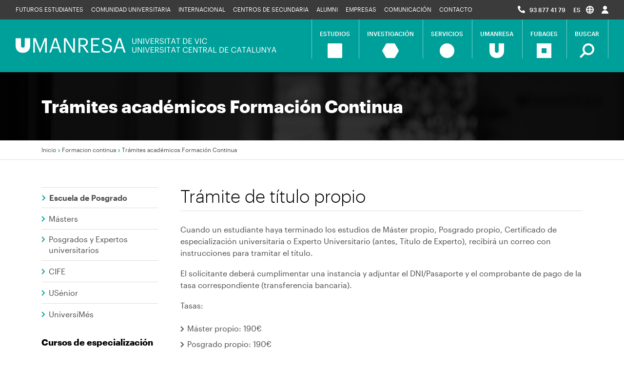

--- FILE ---
content_type: text/html; charset=UTF-8
request_url: https://www.umanresa.cat/es/formacion-continua/tramites-academicos
body_size: 8357
content:
<!DOCTYPE html>
<html lang="es" dir="ltr" prefix="content: http://purl.org/rss/1.0/modules/content/  dc: http://purl.org/dc/terms/  foaf: http://xmlns.com/foaf/0.1/  og: http://ogp.me/ns#  rdfs: http://www.w3.org/2000/01/rdf-schema#  schema: http://schema.org/  sioc: http://rdfs.org/sioc/ns#  sioct: http://rdfs.org/sioc/types#  skos: http://www.w3.org/2004/02/skos/core#  xsd: http://www.w3.org/2001/XMLSchema# ">
  <head>
    <meta charset="utf-8" />
<link rel="canonical" href="https://www.umanresa.cat/es/formacion-continua/tramites-academicos" />
<link rel="shortlink" href="https://www.umanresa.cat/es/formacion-continua/tramites-academicos" />
<meta name="description" content="Trámite de título propio

Cuando un estudiante haya terminado los estudios de Máster propio, Posgrado propio, Certificado de especialización universitaria o Experto Universitario (antes, Título de Experto), recibirá un correo con instrucciones para tramitar el título.

El solicitante deberá cumplimentar una instancia y adjuntar el DNI/Pasaporte y el comprobante de pago de la tasa correspondiente (transferencia bancaria).

Tasas:" />
<meta property="og:site_name" content="UManresa" />
<meta property="og:type" content="website" />
<meta property="og:title" content="Trámites académicos Formación Continua | UManresa" />
<meta property="og:description" content="Trámite de título propio

Cuando un estudiante haya terminado los estudios de Máster propio, Posgrado propio, Certificado de especialización universitaria o Experto Universitario (antes, Título de Experto), recibirá un correo con instrucciones para tramitar el título.

El solicitante deberá cumplimentar una instancia y adjuntar el DNI/Pasaporte y el comprobante de pago de la tasa correspondiente (transferencia bancaria).

Tasas:" />
<meta property="og:street_address" content="Avinguda Universitària 4-6" />
<meta property="og:locality" content="Manresa" />
<meta property="og:region" content="Catalunya" />
<meta property="og:postal_code" content="08242" />
<meta property="og:country_name" content="Espanya" />
<meta property="og:phone_number" content="938774179" />
<meta name="Generator" content="Drupal 9 (https://www.drupal.org)" />
<meta name="MobileOptimized" content="width" />
<meta name="HandheldFriendly" content="true" />
<meta name="viewport" content="width=device-width, initial-scale=1.0" />
<link rel="shortcut icon" href="/themes/umtheme/favicon.ico" type="image/vnd.microsoft.icon" />
<link rel="alternate" hreflang="ca" href="https://www.umanresa.cat/ca/formacio-continua/tramits-academics" />
<link rel="alternate" hreflang="es" href="https://www.umanresa.cat/es/formacion-continua/tramites-academicos" />
<link rel="revision" href="https://www.umanresa.cat/es/formacion-continua/tramites-academicos" />
<script>window.a2a_config=window.a2a_config||{};a2a_config.callbacks=[];a2a_config.overlays=[];a2a_config.templates={};a2a_config.icon_color = "#ACACAC";</script>

    <title>Trámites académicos Formación Continua | UManresa</title>
    <link rel="stylesheet" media="all" href="/sites/default/files/css/css_9kfeDLSUD-OUsvwVx_Wuwd8yhyMzPhPdpAiKrbBUUZ8.css" />
<link rel="stylesheet" media="all" href="/sites/default/files/css/css_B1qA-Vb5qsg8gSn5mJA6xF3u97cK5V9WGoWTtP7jKQI.css" />

    <script type="application/json" data-drupal-selector="drupal-settings-json">{"path":{"baseUrl":"\/","scriptPath":null,"pathPrefix":"es\/","currentPath":"node\/258","currentPathIsAdmin":false,"isFront":false,"currentLanguage":"es"},"pluralDelimiter":"\u0003","suppressDeprecationErrors":true,"ajaxPageState":{"libraries":"addtoany\/addtoany.front,extlink\/drupal.extlink,facebook_pixel\/facebook_pixel,system\/base,umtheme\/fontawesome,umtheme\/global-scripts,umtheme\/global-styling,umtheme\/normativa-scripts","theme":"umtheme","theme_token":null},"ajaxTrustedUrl":{"\/es\/search\/node":true},"facebook_pixel":{"facebook_id":"786096652783239","events":[],"fb_disable_advanced":false,"eu_cookie_compliance":false,"donottrack":true},"data":{"extlink":{"extTarget":true,"extTargetNoOverride":true,"extNofollow":true,"extNoreferrer":true,"extFollowNoOverride":true,"extClass":"0","extLabel":"(link is external)","extImgClass":false,"extSubdomains":true,"extExclude":"","extInclude":"(.\\.pdf|txt)","extCssExclude":"","extCssExplicit":"","extAlert":false,"extAlertText":"This link will take you to an external web site. We are not responsible for their content.","mailtoClass":"0","mailtoLabel":"(link sends email)","extUseFontAwesome":false,"extIconPlacement":"append","extFaLinkClasses":"fa fa-external-link","extFaMailtoClasses":"fa fa-envelope-o","whitelistedDomains":[]}},"user":{"uid":0,"permissionsHash":"be9a1b0c150a4d8ba0f869f133780b12397656181f4f5b9eb1bf59fa56da5ce3"}}</script>
<script src="/sites/default/files/js/js_R5oFKjNFa9pTCN77-l1mtdYfmc7jATGOHKKz1NhP1JY.js"></script>


    <!-- Google Tag Manager - 2024 -->
    <script>(function(w,d,s,l,i){w[l]=w[l]||[];w[l].push({'gtm.start':
    new Date().getTime(),event:'gtm.js'});var f=d.getElementsByTagName(s)[0],
    j=d.createElement(s),dl=l!='dataLayer'?'&l='+l:'';j.async=true;j.src=
    'https://www.googletagmanager.com/gtm.js?id='+i+dl;f.parentNode.insertBefore(j,f);
    })(window,document,'script','dataLayer','GTM-KKN3Z2M');</script>
    <!-- End Google Tag Manager -->

    <meta name="msvalidate.01" content="801615F703E5EA175B1FE39952B39D4A" />

    <meta name="facebook-domain-verification" content="bz8c9cqt3zf5v07on0g0jmlj2ek6zl" />

  </head>
  <body class="col-page-template page-node-258">

    <!-- Google Tag Manager (noscript)- 2024 -->
    <noscript><iframe src="https://www.googletagmanager.com/ns.html?id=GTM-KKN3Z2M"
    height="0" width="0" style="display:none;visibility:hidden"></iframe></noscript>
    <!-- End Google Tag Manager (noscript) -->

                                
        <a href="#main-content" class="visually-hidden focusable">
      Pasar al contenido principal
    </a>
    <div class="top-page">
      <noscript><img alt="Facebook Pixel" height="1" width="1" src="https://www.facebook.com/tr?id=786096652783239&amp;ev=PageView&amp;noscript=1" /></noscript>
    </div>
      <div class="dialog-off-canvas-main-canvas" data-off-canvas-main-canvas>
    <header role="banner" id="umanresa-header">

  <div class="top-navbar">
    <div class="container-fluid px-lg-4">
         <div  id="block-menuumanresa" class="top-navbar-container d-flex flex-row justify-content-between align-items-start">
  <nav role="navigation" aria-labelledby="block-menuumanresa-menu" class="navbar navbar-expand-lg">

                      
    <h2 class="visually-hidden" id="block-menuumanresa-menu">Menú UManresa</h2>
    

              

<button class="navbar-toggler collapsed" type="button" data-toggle="collapse" data-target="#top-nav" aria-controls="top-nav" aria-expanded="false" aria-label="Toggle navigation">
  PUBLICS
</button>
<div class="collapse navbar-collapse" id="top-nav">
                <ul class="navbar-nav navbar-left">
              <li class="nav-item">
        <a href="/es/futuros-estudiantes" class="nav-link" title="Futurs estudiants" data-drupal-link-system-path="node/16">Futuros estudiantes</a>
              </li>
          <li class="nav-item">
        <a href="/es/comunidad-universitaria" class="nav-link" title="Comunidad universitaria" data-drupal-link-system-path="node/1">Comunidad universitaria</a>
              </li>
          <li class="nav-item">
        <a href="/es/campus-internacional" class="nav-link" title="Internacional" data-drupal-link-system-path="node/3409">Internacional</a>
              </li>
          <li class="nav-item">
        <a href="/es/centros-de-secundaria" class="nav-link" title="Centros de secundaria" data-drupal-link-system-path="node/17">Centros de secundaria</a>
              </li>
          <li class="nav-item">
        <a href="/es/alumni" title="Alumni" class="nav-link" data-drupal-link-system-path="node/18">Alumni</a>
              </li>
          <li class="nav-item">
        <a href="/es/empresas" class="nav-link" title="Empresas" data-drupal-link-system-path="node/19">Empresas</a>
              </li>
          <li class="nav-item">
        <a href="/es/comunicacion" class="nav-link" title="Comunicación" data-drupal-link-system-path="node/20">Comunicación</a>
              </li>
          <li class="nav-item">
        <a href="/es/umanresa/contacto" class="nav-link" data-drupal-link-system-path="node/696">Contacto</a>
              </li>
        </ul>
  
</div>


      </nav>

    <ul class="navbar-nav navbar-right">
    <li class="list-item">
      <i class="fas fa-phone-alt"></i> <span class="num-tel"><a href="tel:938774179">93 877 41 79</a></span>
    </li>
    <li class="list-item language-menu">
      <a class="nav-link dropdown-toggle" href="#" id="dropdown-lang" role="button" data-toggle="dropdown" aria-haspopup="true" aria-expanded="false">
            <span class="pr-1">es</span> <img src="/themes/umtheme/images/topnav-lang.png" alt="topnav-lang" width="16" height="16" />
      </a>
      <div>
  
    
      <div class="dropdown-menu" aria-labelledby="navbarDropdown"><a href="/ca/formacio-continua/tramits-academics" class="language-link dropdown-item" hreflang="ca" data-drupal-link-system-path="node/258">Català</a><a href="/es/formacion-continua/tramites-academicos" class="language-link dropdown-item is-active" hreflang="es" data-drupal-link-system-path="node/258">Español</a><div class="language-link language-link--untranslated language-link dropdown-item un-translated">Français</div><div class="language-link language-link--untranslated language-link dropdown-item un-translated">English</div><div class="language-link language-link--untranslated language-link dropdown-item un-translated">Italiano</div></div>
  </div>

    </li>
    <li class="list-item">
      <a class="nav-link" href="https://www.umanresa.cat/es/accesos" title="">
        <img src="/themes/umtheme/images/topnav-user.png" alt="topnav-user" width="14" height="16" />
      </a>
    </li>
    <li class="list-item d-xl-none d-lg-none">
      <div class="dropdown dropdown-cerca">
        <a class="nav-link dropdown-toggle" href="#" role="button" id="dropdownCerca2" data-toggle="dropdown" aria-haspopup="true" aria-expanded="false">
          <img src="/themes/umtheme/images/menu-lupa.png" alt="topnav-user" width="16" height="16" />
        </a>
        <div class="dropdown-menu" aria-labelledby="dropdownCerca2">
            <!--input class="dropdown-item" type="search" id="top-cerca" name="c" placeholder="Introdueix les teves paraules clau"-->
            <form class="search-block-form" data-drupal-selector="search-block-form" action="/es/search/node" method="get" id="search-block-form" accept-charset="UTF-8">
  <div class="js-form-item form-item js-form-type-search form-item-keys js-form-item-keys form-no-label form-group">
      <label for="edit-keys" class="visually-hidden">Buscar</label>
        <input title="Escriba lo que quiere buscar." data-drupal-selector="edit-keys" type="search" id="edit-keys" name="keys" value="" size="15" maxlength="128" class="form-search form-control" />

        </div>
<input data-drupal-selector="edit-submit" type="submit" id="edit-submit" value="Buscar" class="button js-form-submit form-submit btn btn-block btn-outline-primary" />


</form>

        </div>
      </div>
    </li>
  </ul>

</div>

    </div>
  </div>

  <div class="main-navbar bg-primary">
    <div class="container-fluid px-lg-4">
      <div class="d-lg-flex flex-lg-row justify-content-between align-items-start">
           <div class="header-logos d-inline-block text-left">
	<a class="navbar-brand text-left" href="/es" rel="home">
		<img class="d-none d-lg-block mx-0" src="/themes/umtheme/images/logo-umanresa-desktop.png" alt="Inicio" width="535" height="31" />
		<img class="d-lg-none" src="/themes/umtheme/images/logo-umanresa-mobile.png" alt="Inicio" width="218" height="46" />
	</a>
	</div>


           <nav role="navigation" aria-labelledby="block-umtheme-main-menu-menu" id="block-umtheme-main-menu" class="navbar navbar-expand-lg">
            
  <h2 class="visually-hidden" id="block-umtheme-main-menu-menu">Navegació principal</h2>
  

        

<button class="navbar-toggler collapsed" type="button" data-toggle="collapse" data-target="#main-nav" aria-controls="main-nav" aria-expanded="false" aria-label="Toggle navigation">
  <!--<span class="navbar-toggler-icon"></span>-->
  <span class="sr-only">Toggle navigation</span>
      <span class="icon-bar top-bar"></span>
      <span class="icon-bar middle-bar"></span>
      <span class="icon-bar bottom-bar"></span>
</button>
<div class="collapse navbar-collapse" id="main-nav">
                          <ul class="navbar-nav">
          <li class="nav-item estudis">
        <a class="nav-link" href="/es/estudios" title="Estudios">
          <span>Estudios</span>
          <span class="nav-icon"><img src="/themes/umtheme/images/menu-estudis-x2.png" alt="Estudios" width="40" height="40" /></span>
        </a>
      </li>
                <li class="nav-item recerca">
        <a class="nav-link" href="/es/investigacion" title="Investigación">
          <span>Investigación</span>
          <span class="nav-icon"><img src="/themes/umtheme/images/menu-recerca-x2.png" alt="Investigación" width="44" height="40" /></span>
        </a>
      </li>
                <li class="nav-item serveis">
        <a class="nav-link" href="/es/servicios" title="Servicios">
          <span>Servicios</span>
          <span class="nav-icon"><img src="/themes/umtheme/images/menu-serveis-x2.png" alt="Servicios" width="40" height="40" /></span>
        </a>
      </li>
                <li class="nav-item umanresa">
        <a class="nav-link" href="/es/umanresa" title="UManresa">
          <span>UManresa</span>
          <span class="nav-icon"><img src="/themes/umtheme/images/menu-umanresa-x2.png" alt="UManresa" width="40" height="40" /></span>
        </a>
      </li>
                <li class="nav-item fub">
        <a class="nav-link" href="/es/fubages" title="FUBages">
          <span>FUBages</span>
          <span class="nav-icon"><img src="/themes/umtheme/images/menu-fub-x2.png" alt="FUBages" width="40" height="40" /></span>
        </a>
      </li>
              <li class="nav-item d-none d-sm-none d-lg-inline-block">
      <div class="dropdown">
        <a class="nav-link cercar dropdown-toggle" href="#" role="button" id="dropdownCerca1" data-toggle="dropdown" aria-haspopup="true" aria-expanded="false">
          <span>Buscar</span>
          <span class="nav-icon"><img src="/themes/umtheme/images/menu-cercar-x2.png" alt="menu-cercar-x2" width="40" height="40" /></span>  
        </a>
        <div class="dropdown-menu" aria-labelledby="dropdownCerca1">
          <!--input class="dropdown-item" type="search" id="cerca" name="c" placeholder="Introdueix les teves paraules clau"-->
                              <form class="search-block-form" data-drupal-selector="search-block-form-2" action="/es/search/node" method="get" id="search-block-form--2" accept-charset="UTF-8">
  <div class="js-form-item form-item js-form-type-search form-item-keys js-form-item-keys form-no-label form-group">
      <label for="edit-keys--2" class="visually-hidden">Buscar</label>
        <input title="Escriba lo que quiere buscar." data-drupal-selector="edit-keys" type="search" id="edit-keys--2" name="keys" value="" size="15" maxlength="128" class="form-search form-control" />

        </div>
<input data-drupal-selector="edit-submit" type="submit" id="edit-submit--2" value="Buscar" class="button js-form-submit form-submit btn btn-block btn-outline-primary" />


</form>

      </div>
    </div>
    </li>
    </ul>
  
</div>


  </nav>


      </div>
    </div>
  </div>
</header>
<div class="umanresa-infobar">
  <div class="page-title bg-dark">
    <div class="container">
      <div class="title">
        <h1>Trámites académicos Formación Continua</h1>
      </div>
    </div>
  </div>
  <div class="breadcrumbs">
      <div class="container">
           <div id="block-fildariadna">
  
    
        <nav role="navigation" aria-labelledby="system-breadcrumb">
    <h2 id="system-breadcrumb" class="visually-hidden">Sobrescribir enlaces de ayuda a la navegación</h2>
    <ol class="breadcrumb">
          <li class="breadcrumb-item">
                  <a href="/es">Inicio</a>
              </li>
          <li class="breadcrumb-item">
                  Formacion continua
              </li>
          <li class="breadcrumb-item">
                  Trámites académicos Formación Continua
              </li>
        </ol>
  </nav>

  </div>


      </div>
  </div>
</div><!-- info bar -->

<div class="container">
     <div data-drupal-messages-fallback class="hidden"></div>


  
</div>

<div id="page" class="umanresa-main-content mt-lg-6"> <!-- L'id ha de ser nom de l'apartat -->
  <div class="container umanresa-content">        

          <div class="row">
        <aside id="umanresa-sidebar" class="col-md-12 col-lg-3 col-xl-3" role="complementary">
             <nav id="umanresa-sidenav" ole="navigation" aria-labelledby="block-formaciocontinua-menu" id="block-formaciocontinua" class="u-sidenav navbar navbar-expand-lg pr-lg-2">
  <button class="navbar-toggler collapsed" type="button" data-toggle="collapse" data-target="#sidenav" aria-controls="sidenav" aria-expanded="false" aria-label="Toggle navigation">
  Menú
  </button>
  <div class="navbar-collapse collapse" id="sidenav" style="">
                      
    <h2 class="visually-hidden" id="block-formaciocontinua-menu">Formació Contínua</h2>
    

              
<div class="sidenav-block">
                                                                   <div class="sidenav-link">
            <a href="/es/escuela-de-posgrado" class="nav-link" data-drupal-link-system-path="node/544">Escuela de Posgrado</a>
          </div>
                              <ul class="navbar-nav">
          <li class="nav-item">
        <a href="/es/estudios/masters-propios" class="nav-link" data-drupal-link-system-path="node/423">Másters</a>
      </li>
          <li class="nav-item">
        <a href="/es/estudios/posgrados" class="nav-link" data-drupal-link-system-path="node/424">Posgrados y Expertos universitarios</a>
      </li>
          <li class="nav-item">
        <a href="/es/formacion-continua/cife" class="nav-link" data-drupal-link-system-path="node/697">CIFE</a>
      </li>
          <li class="nav-item">
        <a href="/es/formacion-continua/usenior" class="nav-link" data-drupal-link-system-path="node/464">USénior</a>
      </li>
          <li class="nav-item">
        <a href="/es/formacion-continua/universimes" class="nav-link" data-drupal-link-system-path="node/794">UniversiMés</a>
      </li>
      </ul>

                                                                 <div class="sidenav-title">
            Cursos de especialización
          </div>
                              <ul class="navbar-nav">
          <li class="nav-item">
        <a href="/es/estudios/cursos-salud" class="nav-link" data-drupal-link-system-path="node/1793">Cursos de Salud</a>
      </li>
          <li class="nav-item">
        <a href="/es/estudios/cursos-empresa" class="nav-link" data-drupal-link-system-path="node/1792">Cursos de Empresa</a>
      </li>
          <li class="nav-item">
        <a href="/es/estudios/cursos-educacion" class="nav-link" data-drupal-link-system-path="node/1794">Cursos de Educación</a>
      </li>
          <li class="nav-item">
        <a href="/es/estudios/cursos-simulacion" class="nav-link" data-drupal-link-system-path="node/1795">Cursos de Simulación</a>
      </li>
      </ul>

                                                                 <div class="sidenav-title">
            Información académica
          </div>
                              <ul class="navbar-nav">
          <li class="nav-item">
        <a href="/es/formacion-continua/preinscripcion-y-matricula" class="nav-link" data-drupal-link-system-path="node/259">Preinscripción y matrícula</a>
      </li>
          <li class="nav-item">
        <a href="/es/formacion-continua/tramites-academicos" class="nav-link is-active" data-drupal-link-system-path="node/258">Trámites académicos</a>
      </li>
          <li class="nav-item">
        <a href="https://www.umanresa.cat/sites/default/files/docs/normativa-estudis-propis-uvic-ucc.pdf" target="_blank" class="nav-link">Normativa de títulos propios</a>
      </li>
          <li class="nav-item">
        <a href="/es/formacion-continua/legalizacion-documentacion-extranjeros" class="nav-link" data-drupal-link-system-path="node/261">Legalización documentación extranjeros</a>
      </li>
      </ul>

                                                                 <div class="sidenav-title">
            Información económica
          </div>
                              <ul class="navbar-nav">
          <li class="nav-item">
        <a href="/es/formacion-continua/sistemas-de-pago-y-bonificaciones" class="nav-link" data-drupal-link-system-path="node/262">Sistemas de pago y bonificaciones</a>
      </li>
      </ul>

                    
</div>



      </div>
</nav>


        </aside>
        <main id="content" class="u-content col-md-12 col-lg-9 col-xl-9">
                 <div id="block-umtheme-content">
  
    
      <article data-history-node-id="258" role="article" about="/es/formacion-continua/tramites-academicos" typeof="schema:WebPage">

  
  <div>

  
    <div class="entry-content">
      <div class="node-body-field">
      <div>
              <div property="schema:text"><h2>Trámite de título propio</h2>

<p>Cuando un estudiante haya terminado los estudios de Máster propio, Posgrado propio, Certificado de especialización universitaria o Experto Universitario (antes, Título de Experto), recibirá un correo con instrucciones para tramitar el título.</p>

<p>El solicitante deberá cumplimentar una instancia y adjuntar el DNI/Pasaporte y el comprobante de pago de la tasa correspondiente (transferencia bancaria).</p>

<p>Tasas:</p>

<ul>
	<li>Máster propio: 190€</li>
	<li>Posgrado propio: 190€</li>
	<li>Certificado de especialización universitaria: 80€</li>
	<li>Experto Universitario (Título de Experto): 80€</li>
</ul>

<p>A continuación, el solicitante recibirá un resguardo de título vía correo electrónico que tendrá validez hasta obtener el título definitivo.</p>

<p> </p>
</div>
              <div property="schema:text"><h2>Recogida de título propio</h2>

<p>Aproximadamente año y medio después de haber tramitado el título, el solicitante será notificado, vía correo electrónico, que ya puede pasar a recoger el título definitivo presencialmente (o autorizar a otra persona a hacerlo).</p>

<p>También se le facilitará la opción de solicitar el envío por correo postal, si lo prefiere. En tal caso el interesado se hará cargo de la tasa de envío. En el caso de envío postal, la Fundació Universitària del Bages declina toda responsabilidad sobre el título desde el momento de salida del edificio.</p>

<p> </p>
</div>
              <div property="schema:text"><h2>Para más información</h2>

<p><strong>Gestión Académica - Campus UManresa</strong></p>

<p><a href="mailto:epgestioacademica@umanresa.cat">epgestioacademica@umanresa.cat</a></p>
</div>
          </div>
  </div>

      
      
    </div>
    <div class="documents">
      
    </div>

    
    
    
  </div>

</article>

  </div>
<div id="block-imatgedeprova">
  
    
      
            <div><div>
  
          <div class="title-bg-image" style="display:none;">/sites/default/files/styles/full_page_image/public/docs/banner-estudis.jpg?itok=NWGAN9Ri</div>

</div>
</div>
      
  </div>


          
        </main>          </div> <!-- row -->
    
  </div><!-- container -->

  
  <div id="contact-bottom-section">
    <div class="parallax">
      <div class="container py-4 py-lg-6">
        <div class="parallax-content">
             <div id="block-paralaxcontact">
  
    
      <div class="node-body-field">
            <div><div class="section-headline head-light">
<div class="section-title">
<div>
<span class="spacer"></span><h2>Contáctanos</h2><span class="spacer"></span>
</div>
</div>

<div class="section-subtitle">
<h3>Si tienes alguna pregunta, nosotros tenemos la respuesta</h3>
</div>
</div>

<p><a class="btn btn-lg btn-outline-light" href="/es/umanresa/contacto" title="Contacto">Contacto</a></p>
</div>
      </div>

  </div>


        </div>
      </div>
    </div>
  </div>

    <div id="sitemap-bottom-section">
    <div class="sitemap">
      <div class="container py-4 py-lg-6">
        <div class="sitempa-content">
             <nav role="navigation" aria-labelledby="block-mapaweb-menu" id="block-mapaweb">
            
  <h2 class="visually-hidden" id="block-mapaweb-menu">Mapa web</h2>
  

        
              <ul region="footer_sitemap">
              <li>
        <span>Estudiar en UManresa</span>
                                <ul>
              <li>
        <a href="/es/estudios/grados" title="Graus" data-drupal-link-system-path="node/27">Grados</a>
              </li>
          <li>
        <a href="/es/estudios/cfgs" data-drupal-link-system-path="node/425">Ciclos Formativos de Grado Superior</a>
              </li>
          <li>
        <a href="/es/masters" data-drupal-link-system-path="node/422">Másters universitarios</a>
              </li>
          <li>
        <a href="/es/estudios/masters-propios" data-drupal-link-system-path="node/423">Másters</a>
              </li>
          <li>
        <a href="/es/estudios/posgrados" data-drupal-link-system-path="node/424">Posgrados</a>
              </li>
          <li>
        <a href="/es/estudios/doctorados" data-drupal-link-system-path="node/703">Doctorados</a>
              </li>
          <li>
        <a href="https://idiomes.umanresa.cat/">Cursos de Idiomas</a>
              </li>
        </ul>
  
              </li>
          <li>
        <span>Perfiles</span>
                                <ul>
              <li>
        <a href="/es/futuros-estudiantes" data-drupal-link-system-path="node/16">Futuros estudiantes</a>
              </li>
          <li>
        <a href="/es/comunidad-universitaria" data-drupal-link-system-path="node/1">Comunidad universitaria</a>
              </li>
          <li>
        <a href="/es/centros-de-secundaria" data-drupal-link-system-path="node/17">Centros de secundaria</a>
              </li>
          <li>
        <a href="/es/empresas" data-drupal-link-system-path="node/19">Empresas</a>
              </li>
          <li>
        <a href="/es/alumni" data-drupal-link-system-path="node/18">Alumni</a>
              </li>
        </ul>
  
              </li>
          <li>
        <span>Actualidad</span>
                                <ul>
              <li>
        <a href="/es/comunicacion/noticias" data-drupal-link-system-path="node/56">Noticias</a>
              </li>
          <li>
        <a href="/es/comunicacion/agenda" data-drupal-link-system-path="node/173">Agenda</a>
              </li>
          <li>
        <a href="/es/comunicacion/blog" data-drupal-link-system-path="node/813">Blog</a>
              </li>
          <li>
        <a href="/es/comunicacion/perfiles-sociales" data-drupal-link-system-path="node/883">Redes sociales</a>
              </li>
          <li>
        <a href="https://ucampus.uvic-ucc.cat/" target="_blank">UCampus. Revista de la UVic-UCC</a>
              </li>
        </ul>
  
              </li>
          <li>
        <span>UManresa</span>
                                <ul>
              <li>
        <a href="/es/fubages/trabaja-fub" data-drupal-link-system-path="node/40">Trabaja con nosotros</a>
              </li>
          <li>
        <a href="/es/fubages/portal-transparencia" data-drupal-link-system-path="node/34">Portal de transparencia</a>
              </li>
          <li>
        <a href="/es/accesos" data-drupal-link-system-path="node/721">Campus virtual</a>
              </li>
        </ul>
  
              </li>
        </ul>
  


  </nav>


        </div>
      </div>
    </div>
  </div>

</div><!-- umanresa-main -->

<!-- footer: social icons, logos, menú footer -->
<footer id="umanresa-footer">
  <div class="social-navbar">
    <div class="container">
         <div id="block-footersocial">
  
    
      <div class="node-body-field">
            <div><div class="section-headline head-light">
      <div class="section-title">
        <div>
          <span class="spacer"></span><h2>Sigue conectado</h2><span class="spacer"></span>
        </div>
      </div>    
    </div>    

    <ul class="nav mt-4">
      <li class="nav-item"><a class="nav-link" href="https://es-es.facebook.com/UManresa/" title="Facebook" target="_blank"><img src="/themes/umtheme/images/btn-facebook.png" alt="btn-facebook" width="16" height="30" /></a></li>
      <li class="nav-item"><a class="nav-link" href="https://www.instagram.com/umanresa/" title="Instagram" target="_blank"><img src="/themes/umtheme/images/btn-instagram.png" alt="btn-instagram" width="27" height="27" /></a></li>
      <li class="nav-item"><a class="nav-link" href="https://www.linkedin.com/school/umanresa-fundacio-universitaria-del-bages/" title="LinkedIn" target="_blank"><img src="/themes/umtheme/images/btn-linkedin.png" alt="btn-linkedin" width="27" height="27" /></a></li>     
      <li class="nav-item"><a class="nav-link" href="https://www.tiktok.com/@umanresa" title="Tik-Tok" target="_blank"><img src="/themes/umtheme/images/socials/tiktok.png" alt="btn-tik-tok" width="33" height="50" /></a></li>
      <li class="nav-item"><a class="nav-link" href="https://www.youtube.com/user/FUBuniversitat" title="YouTube" target="_blank"><img src="/themes/umtheme/images/btn-youtube.png" alt="btn-youtube" width="33" height="50" /></a></li>

      <!--li class="nav-item"><a class="nav-link" href="#" title="Pinterest" target="_blank"><img src="/themes/umtheme/images/btn-pinterest.png" alt="btn-pinterest" width="30" height="30" /></a></li>
      <li class="nav-item"><a class="nav-link" href="#" title="Flickr" target="_blank"><img src="/themes/umtheme/images/btn-flickr.png" alt="btn-flickr" width="50" height="50" /></a></li-->
    </ul></div>
      </div>

  </div>


    </div>
  </div>
  <div class="footer-logos">
    <div class="container">
         <div id="block-footerlogos">
  
    
      <div class="node-body-field">
            <div><div class="row">
	<div class="col-sm-12 col-lg-6 footer-logos-left">
		<p class="footer-title">Otras webs UManresa</p>
		<div class="row">
			<div class="col-sm-12 col-lg-4">
				<ul class="footer-list">
					<li>> <a href="https://www.clinicauniversitaria.cat/" target="_blank" title="CU+">CU+</a></li>
					<li>> <a href="https://cisarc.umanresa.cat/" target="_blank" title="CISARC">CISARC</a></li>
					<li>> <a href="https://idiomes.umanresa.cat/" target="_blank" title="Escola d'Idiomes">Escola d'Idiomes</a></li>
					<li>> <a href="https://lab06.umanresa.cat/" target="_blank" title="Lab 0_6">Lab 0_6</a></li>
					<li>> <a href="https://www.escolabressolupetita.cat/" target="_blank" title="Escuela Infantil Upetita">Escuela Infantil Upetita</a></li>
				</ul>
			</div>
			<div class="col-sm-12 col-lg-4">
				<ul class="footer-list">
					<li>> <a href="https://interactiveclinics.com/" target="_blank" title="Interactive Clinics">Interactive Clinics</a></li>
					<li>> <a href="http://deskcohort.cat/" target="_blank" title="Deskcohort">Deskcohort</a></li>
					<li>> <a href="http://www.communities-for-sciences.eu/" target="_blank" title="C4S">C4S</a></li>
					<li>> <a href="http://maphub.cat/" target="_blank" title="maphub">MAP+</a></li>
				</ul>
			</div>
		</div>
	</div>
	<div class="col-sm-12 col-lg-6 footer-logos-right">
		<p class="footer-title">Partners</p>
		<div class="partners-logos">
			<a href="https://www.althaia.cat/althaia/ca" target="_blank"><img src="/themes/umtheme/vendor/images/footer-logos/logo-althaia.png" alt="Althaia" title="Althaia"></a>
			<a href="http://www.ampans.cat/" target="_blank"><img src="/themes/umtheme/vendor/images/footer-logos/logo-ampans.png" alt="Ampans" title="Ampans"></a>
			<a href="https://www.avinent.com/ca/" target="_blank"><img src="/themes/umtheme/vendor/images/footer-logos/logo-avinent.png" alt="Avinent" title="Avinent"></a>
			<a href="https://www.fcaixescatalanes.cat/" target="_blank"><img src="/themes/umtheme/vendor/images/footer-logos/logo-bbva-facc.png" alt="BBVA-FACC" title="BBVA-FACC"></a>
		</div>
		<div class="partners-logos">
			<a href="https://www.caixabank.cat/index_ca.html" target="_blank"><img src="/themes/umtheme/vendor/images/footer-logos/logo-caixabank.png" alt="Caixabank" title="Caixabank"></a>
			<a href="https://erasmus-plus.ec.europa.eu/" target="_blank"><img src="/themes/umtheme/vendor/images/footer-logos/logo-erasmus.png" alt="Erasmus+" title="Erasmus+"></a>
			<a href="https://recla.org/" target="_blank"><img src="/themes/umtheme/vendor/images/footer-logos/logo-recla.png" alt="RECLA" title="RECLA"></a>
		</div>
		<div hidden> <a href="https://www.umanresa.cat/es/partners">Más partners</a></div>
	</div>
</div>


<div class="row">
	<div class="col-sm-12 col-lg-6 footer-logos-left">
		<p class="footer-title">UVic-UCC</p>
		<div class="row">
			<div class="col-sm-12 col-lg-4">
				<ul class="footer-list">
<a href="https://www.uvic-ucc.cat/" target="_blank"><img src="https://www.umanresa.cat/sites/default/files/docs/logo-ucc.png" alt="UVic-UCC" title="UVic-UCC"></a>					
				</ul>
<br>
			</div>
			<div class="col-sm-12 col-lg-4">
				<ul class="footer-list">
<a href="https://25anys.uvic-ucc.cat/#/" target="_blank"><img src="https://www.umanresa.cat/sites/default/files/docs/25-anys-footer.png" alt="25 anys UVic-UCC" title="UVic-UCC" width="90px"></a>
				</ul>
<br>
			</div>
		</div>
	</div></div>
      </div>

  </div>


    </div>
  </div>
  <div class="terms">
    <div class="container-fluid px-lg-4">
      <div class="row">
        <div class="col-sm-12 col-lg-8 terms-left">
             <nav role="navigation" aria-labelledby="block-peu-menu" id="block-peu">
            
  <h2 class="visually-hidden" id="block-peu-menu">Peu</h2>
  

        
              <ul region="footer_left" class="d-lg-flex flex-wrap">
              <li>
        <a href="/es/nota-legal" title="Nota legal" data-drupal-link-system-path="node/2">Nota legal</a>
              </li>
          <li>
        <a href="/es/politica-de-cookies" title="Política de cookies" data-drupal-link-system-path="node/3">Política de cookies</a>
              </li>
          <li>
        <a href="/es/politica-de-proteccion-de-datos" title="Política de protecció de dades" data-drupal-link-system-path="node/4">Política de protección de datos</a>
              </li>
          <li>
        <a href="/es/accesibilidad-web" data-drupal-link-system-path="node/1367">Accesibilidad web</a>
              </li>
        </ul>
  


  </nav>


        </div>
        <div class="col-sm-12 col-lg-4 terms-right">
          
          <p class="text-lg-right">UManresa &copy;2026</p>
        </div>
      </div>
    </div>
  </div>
</footer>

  </div>

    
    <script src="https://static.addtoany.com/menu/page.js" async></script>
<script src="/sites/default/files/js/js_SMFfAkE2y5FATpJaCZDs2348XpNrnVW9sSUlaGGONdQ.js"></script>

  </body>
</html>
